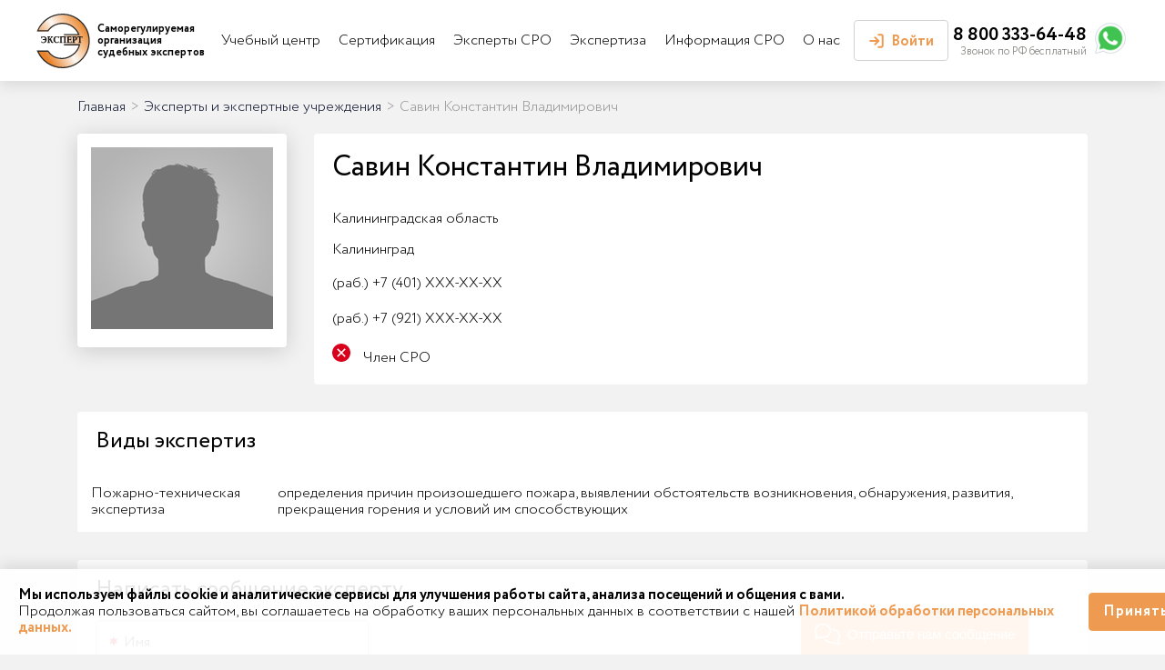

--- FILE ---
content_type: text/html; charset=UTF-8
request_url: https://exprus.ru/experts/494
body_size: 90957
content:
<!DOCTYPE html>
<html lang="ru">
<head>
    <meta charset="utf-8">
    <meta http-equiv="X-UA-Compatible" content="IE=edge">
    <meta name="theme-color" content="#c9e0e04d">
    <meta name="apple-mobile-web-app-status-bar-style" content="black-translucent">
    <meta name="viewport"
          content="width=device-width, user-scalable=no, initial-scale=1.0, maximum-scale=1.0, minimum-scale=1.0">
    <meta property="og:image" content="https://exprus.ru/images/share.jpg" />

    <link rel="shortcut icon" href="https://exprus.ru/favicon.ico" type="image/x-icon">
    <link rel="apple-touch-icon" sizes="180x180" href="https://exprus.ru/apple-touch-icon.png">
    <link rel="shortcut icon" type="image/png" sizes="120x120" href="https://exprus.ru/favicon-120x120.png">
    <link rel="icon" type="image/png" sizes="64x64" href="https://exprus.ru/favicon-64x64.png">
    <link rel="icon" type="image/png" sizes="32x32" href="https://exprus.ru/favicon-32x32.png">
    <link rel="icon" type="image/png" sizes="16x16" href="https://exprus.ru/favicon-16x16.png">
    <link rel="manifest" href="https://exprus.ru/site.webmanifest">
    <link rel="mask-icon" href="https://exprus.ru/safari-pinned-tab.svg" color="#5bbad5">
    <meta name="apple-mobile-web-app-title" content="СРО судебных экспертов">
    <meta name="application-name" content="СРО судебных экспертов">
    <meta name="msapplication-TileColor" content="#da532c">
    <meta name="theme-color" content="#ffffff">

    <meta name="csrf-token" content="3Icx4OUethqMRxK8J3e3sAbPLl0aQH0TMJPsZoKR">

    <title>Реестр СРО - Савин Константин Владимирович</title>
            <meta name="description" content="Савин Константин Владимирович - посмотрите актуальные данные об экспертной специализации, выданных сертификатах, допусках, членстве в СРО в едином реестре Саморегулируемой организации судебных экспертов">
        
    <!-- Styles -->
    <link rel="stylesheet" href="/front/css/app.css?id=97a1f55d20a16c570add35ffa04eca9e">
    <!-- Scripts -->
    <script src="/front/js/app.js?id=ac92a5e65149ffebc46fa024390508f1" defer></script>
    <script type="text/javascript">
    const Ziggy = {"url":"https:\/\/exprus.ru","port":null,"defaults":{},"routes":{"login":{"uri":"login","methods":["GET","HEAD"]},"logout":{"uri":"logout","methods":["POST"]},"password.request":{"uri":"forgot-password","methods":["GET","HEAD"]},"password.reset":{"uri":"reset-password\/{token}","methods":["GET","HEAD"],"parameters":["token"]},"password.email":{"uri":"forgot-password","methods":["POST"]},"password.update":{"uri":"reset-password","methods":["POST"]},"register":{"uri":"register","methods":["GET","HEAD"]},"verification.notice":{"uri":"email\/verify","methods":["GET","HEAD"]},"verification.verify":{"uri":"email\/verify\/{id}\/{hash}","methods":["GET","HEAD"],"parameters":["id","hash"]},"verification.send":{"uri":"email\/verification-notification","methods":["POST"]},"user-profile-information.update":{"uri":"user\/profile-information","methods":["PUT"]},"user-password.update":{"uri":"user\/password","methods":["PUT"]},"password.confirmation":{"uri":"user\/confirmed-password-status","methods":["GET","HEAD"]},"password.confirm":{"uri":"user\/confirm-password","methods":["POST"]},"two-factor.login":{"uri":"two-factor-challenge","methods":["GET","HEAD"]},"two-factor.enable":{"uri":"user\/two-factor-authentication","methods":["POST"]},"two-factor.confirm":{"uri":"user\/confirmed-two-factor-authentication","methods":["POST"]},"two-factor.disable":{"uri":"user\/two-factor-authentication","methods":["DELETE"]},"two-factor.qr-code":{"uri":"user\/two-factor-qr-code","methods":["GET","HEAD"]},"two-factor.secret-key":{"uri":"user\/two-factor-secret-key","methods":["GET","HEAD"]},"two-factor.recovery-codes":{"uri":"user\/two-factor-recovery-codes","methods":["GET","HEAD"]},"reviews.list":{"uri":"reviews\/list","methods":["GET","HEAD"]},"reviews.store":{"uri":"reviews\/store","methods":["POST"]},"message.send":{"uri":"message_send","methods":["POST"]},"comment.send":{"uri":"comment_send","methods":["POST"]},"forms.quiz":{"uri":"forms\/quiz","methods":["POST"]},"forms.home":{"uri":"forms\/home","methods":["POST"]},"forms.simple":{"uri":"forms\/simple","methods":["POST"]},"forms.send-video":{"uri":"forms\/send-video","methods":["POST"]},"forms.check-expertise":{"uri":"forms\/check-expertise","methods":["POST"]},"forms.delegate-expertise":{"uri":"forms\/delegate-expertise","methods":["POST"]},"forms.vote":{"uri":"forms\/vote","methods":["POST"]},"resources.regions":{"uri":"resources\/regions","methods":["GET","HEAD"]},"resources.cities":{"uri":"resources\/cities","methods":["GET","HEAD"]},"resources.city":{"uri":"resources\/city","methods":["GET","HEAD"]},"resources.expertise_types":{"uri":"resources\/expertise_types","methods":["GET","HEAD"]},"resources.experts":{"uri":"resources\/experts","methods":["GET","HEAD"]},"resources.search_hints":{"uri":"resources\/search_hints","methods":["GET","HEAD"]},"blog.subscriptions":{"uri":"blog_subscriptions","methods":["POST"]},"blog.subscribe":{"uri":"blog_subscribe","methods":["POST"]},"forms.membership":{"uri":"forms\/membership","methods":["GET","HEAD"]},"forms.membership.store":{"uri":"forms\/membership","methods":["POST"]},"forms.learning":{"uri":"forms\/learning","methods":["GET","HEAD"]},"forms.learning.store":{"uri":"forms\/learning","methods":["POST"]},"forms.certification":{"uri":"forms\/certification","methods":["GET","HEAD"]},"forms.certification.store":{"uri":"forms\/certification","methods":["POST"]},"forms.certification_entity":{"uri":"forms\/certification_entity","methods":["GET","HEAD"]},"forms.certification_entity.store":{"uri":"forms\/certification_entity","methods":["POST"]},"forms.peer_review":{"uri":"forms\/peer_review","methods":["POST"]},"before_login":{"uri":"before_login","methods":["GET","HEAD"]},"forms.membership_auth":{"uri":"forms\/membership_auth","methods":["GET","HEAD"]},"forms.learning_auth":{"uri":"forms\/learning_auth","methods":["GET","HEAD"]},"forms.certification_auth":{"uri":"forms\/certification_auth","methods":["GET","HEAD"]},"data.learning_types":{"uri":"data\/learning_types","methods":["GET","HEAD"]},"data.learning_application":{"uri":"data\/learning_application","methods":["GET","HEAD"]},"account.index":{"uri":"account","methods":["GET","HEAD"]},"account.update":{"uri":"account\/update","methods":["POST"]},"account.user.destroy":{"uri":"account\/user_destroy","methods":["POST"]},"account.natural.update":{"uri":"account\/natural_update","methods":["POST"]},"account.file.update":{"uri":"account\/file_update","methods":["POST"]},"account.file.get":{"uri":"account\/file_get","methods":["GET","HEAD"]},"account.affair.update":{"uri":"account\/affair_update","methods":["POST"]},"account.affair.destroy":{"uri":"account\/affair_destroy","methods":["POST"]},"account.vacancy.update":{"uri":"account\/vacancy_update","methods":["POST"]},"account.expertise.update":{"uri":"account\/expertise_update","methods":["POST"]},"account.entity.update":{"uri":"account\/entity_update","methods":["POST"]},"account.entity.customers.update":{"uri":"account\/entity_customers_update","methods":["POST"]},"account.entity.partners.update":{"uri":"account\/entity_partners_update","methods":["POST"]},"account.membership_file":{"uri":"account\/membership_file","methods":["GET","HEAD"]},"account.learning_application_file":{"uri":"account\/learning_application_file","methods":["GET","HEAD"]},"account.certificate_application_file":{"uri":"account\/certificate_application_file","methods":["GET","HEAD"]},"account.public_documents":{"uri":"account\/public_documents","methods":["GET","HEAD"]},"account.post_public_documents":{"uri":"account\/public_documents","methods":["POST"]},"account.public_doc.del":{"uri":"account\/public_doc_del","methods":["POST"]},"account.sro_file_toggle":{"uri":"account\/sro_file_toggle","methods":["POST"]},"logout_entities":{"uri":"logout_entities","methods":["GET","HEAD"]},"logout_with_redirect":{"uri":"logout_with_redirect","methods":["GET","HEAD"]},"user_files":{"uri":"user_files","methods":["GET","HEAD"]},"back.dashboard":{"uri":"admin","methods":["GET","HEAD"]},"back.settings.edit":{"uri":"admin\/settings","methods":["GET","HEAD"]},"back.settings.update":{"uri":"admin\/settings","methods":["POST"]},"back.users.file":{"uri":"admin\/user_file","methods":["GET","HEAD"]},"back.user_autocomplete":{"uri":"admin\/user_autocomplete","methods":["GET","HEAD"]},"back.user_autocomplete_short":{"uri":"admin\/user_autocomplete_short","methods":["GET","HEAD"]},"back.users.pivot":{"uri":"admin\/user_pivot","methods":["GET","HEAD"]},"back.users.export":{"uri":"admin\/user_export","methods":["POST"]},"back.users.check_displayed":{"uri":"admin\/user_check_displayed","methods":["GET","HEAD"]},"back.users.restore":{"uri":"admin\/users\/restore\/{id}","methods":["GET","HEAD"],"parameters":["id"]},"back.users.index":{"uri":"admin\/users","methods":["GET","HEAD"]},"back.users.create":{"uri":"admin\/users\/create","methods":["GET","HEAD"]},"back.users.store":{"uri":"admin\/users","methods":["POST"]},"back.users.edit":{"uri":"admin\/users\/{user}\/edit","methods":["GET","HEAD"],"parameters":["user"],"bindings":{"user":"id"}},"back.users.update":{"uri":"admin\/users\/{user}","methods":["PUT","PATCH"],"parameters":["user"],"bindings":{"user":"id"}},"back.users.destroy":{"uri":"admin\/users\/{user}","methods":["DELETE"],"parameters":["user"],"bindings":{"user":"id"}},"back.regions.index":{"uri":"admin\/regions","methods":["GET","HEAD"]},"back.regions.create":{"uri":"admin\/regions\/create","methods":["GET","HEAD"]},"back.regions.store":{"uri":"admin\/regions","methods":["POST"]},"back.regions.edit":{"uri":"admin\/regions\/{region}\/edit","methods":["GET","HEAD"],"parameters":["region"],"bindings":{"region":"id"}},"back.regions.update":{"uri":"admin\/regions\/{region}","methods":["PUT","PATCH"],"parameters":["region"],"bindings":{"region":"id"}},"back.regions.destroy":{"uri":"admin\/regions\/{region}","methods":["DELETE"],"parameters":["region"],"bindings":{"region":"id"}},"back.cities.index":{"uri":"admin\/cities","methods":["GET","HEAD"]},"back.cities.create":{"uri":"admin\/cities\/create","methods":["GET","HEAD"]},"back.cities.store":{"uri":"admin\/cities","methods":["POST"]},"back.cities.edit":{"uri":"admin\/cities\/{city}\/edit","methods":["GET","HEAD"],"parameters":["city"],"bindings":{"city":"id"}},"back.cities.update":{"uri":"admin\/cities\/{city}","methods":["PUT","PATCH"],"parameters":["city"],"bindings":{"city":"id"}},"back.cities.destroy":{"uri":"admin\/cities\/{city}","methods":["DELETE"],"parameters":["city"],"bindings":{"city":"id"}},"back.learning_types.index":{"uri":"admin\/learning_types","methods":["GET","HEAD"]},"back.learning_types.create":{"uri":"admin\/learning_types\/create","methods":["GET","HEAD"]},"back.learning_types.store":{"uri":"admin\/learning_types","methods":["POST"]},"back.learning_types.edit":{"uri":"admin\/learning_types\/{learning_type}\/edit","methods":["GET","HEAD"],"parameters":["learning_type"],"bindings":{"learning_type":"id"}},"back.learning_types.update":{"uri":"admin\/learning_types\/{learning_type}","methods":["PUT","PATCH"],"parameters":["learning_type"],"bindings":{"learning_type":"id"}},"back.learning_types.destroy":{"uri":"admin\/learning_types\/{learning_type}","methods":["DELETE"],"parameters":["learning_type"],"bindings":{"learning_type":"id"}},"back.learning_groups.index":{"uri":"admin\/learning_groups","methods":["GET","HEAD"]},"back.learning_groups.create":{"uri":"admin\/learning_groups\/create","methods":["GET","HEAD"]},"back.learning_groups.store":{"uri":"admin\/learning_groups","methods":["POST"]},"back.learning_groups.edit":{"uri":"admin\/learning_groups\/{learning_group}\/edit","methods":["GET","HEAD"],"parameters":["learning_group"],"bindings":{"learning_group":"id"}},"back.learning_groups.update":{"uri":"admin\/learning_groups\/{learning_group}","methods":["PUT","PATCH"],"parameters":["learning_group"],"bindings":{"learning_group":"id"}},"back.learning_groups.destroy":{"uri":"admin\/learning_groups\/{learning_group}","methods":["DELETE"],"parameters":["learning_group"],"bindings":{"learning_group":"id"}},"back.certificate_types.index":{"uri":"admin\/certificate_types","methods":["GET","HEAD"]},"back.certificate_types.create":{"uri":"admin\/certificate_types\/create","methods":["GET","HEAD"]},"back.certificate_types.store":{"uri":"admin\/certificate_types","methods":["POST"]},"back.certificate_types.edit":{"uri":"admin\/certificate_types\/{certificate_type}\/edit","methods":["GET","HEAD"],"parameters":["certificate_type"],"bindings":{"certificate_type":"id"}},"back.certificate_types.update":{"uri":"admin\/certificate_types\/{certificate_type}","methods":["PUT","PATCH"],"parameters":["certificate_type"],"bindings":{"certificate_type":"id"}},"back.certificate_types.destroy":{"uri":"admin\/certificate_types\/{certificate_type}","methods":["DELETE"],"parameters":["certificate_type"],"bindings":{"certificate_type":"id"}},"back.certificate_groups.index":{"uri":"admin\/certificate_groups","methods":["GET","HEAD"]},"back.certificate_groups.create":{"uri":"admin\/certificate_groups\/create","methods":["GET","HEAD"]},"back.certificate_groups.store":{"uri":"admin\/certificate_groups","methods":["POST"]},"back.certificate_groups.edit":{"uri":"admin\/certificate_groups\/{certificate_group}\/edit","methods":["GET","HEAD"],"parameters":["certificate_group"],"bindings":{"certificate_group":"id"}},"back.certificate_groups.update":{"uri":"admin\/certificate_groups\/{certificate_group}","methods":["PUT","PATCH"],"parameters":["certificate_group"],"bindings":{"certificate_group":"id"}},"back.certificate_groups.destroy":{"uri":"admin\/certificate_groups\/{certificate_group}","methods":["DELETE"],"parameters":["certificate_group"],"bindings":{"certificate_group":"id"}},"back.expertise_types.index":{"uri":"admin\/expertise_types","methods":["GET","HEAD"]},"back.expertise_types.create":{"uri":"admin\/expertise_types\/create","methods":["GET","HEAD"]},"back.expertise_types.store":{"uri":"admin\/expertise_types","methods":["POST"]},"back.expertise_types.edit":{"uri":"admin\/expertise_types\/{expertise_type}\/edit","methods":["GET","HEAD"],"parameters":["expertise_type"],"bindings":{"expertise_type":"id"}},"back.expertise_types.update":{"uri":"admin\/expertise_types\/{expertise_type}","methods":["PUT","PATCH"],"parameters":["expertise_type"],"bindings":{"expertise_type":"id"}},"back.expertise_types.destroy":{"uri":"admin\/expertise_types\/{expertise_type}","methods":["DELETE"],"parameters":["expertise_type"],"bindings":{"expertise_type":"id"}},"back.page_diff":{"uri":"admin\/page_diff\/{id}","methods":["GET","HEAD"],"parameters":["id"]},"back.restore_content":{"uri":"admin\/restore_content\/{id}","methods":["GET","HEAD"],"parameters":["id"]},"back.pages.index":{"uri":"admin\/pages","methods":["GET","HEAD"]},"back.pages.create":{"uri":"admin\/pages\/create","methods":["GET","HEAD"]},"back.pages.store":{"uri":"admin\/pages","methods":["POST"]},"back.pages.edit":{"uri":"admin\/pages\/{page}\/edit","methods":["GET","HEAD"],"parameters":["page"],"bindings":{"page":"id"}},"back.pages.update":{"uri":"admin\/pages\/{page}","methods":["PUT","PATCH"],"parameters":["page"],"bindings":{"page":"id"}},"back.pages.destroy":{"uri":"admin\/pages\/{page}","methods":["DELETE"],"parameters":["page"],"bindings":{"page":"id"}},"back.blogs.save_many":{"uri":"admin\/blogs_save_many","methods":["POST"]},"back.blogs.index":{"uri":"admin\/blogs","methods":["GET","HEAD"]},"back.blogs.create":{"uri":"admin\/blogs\/create","methods":["GET","HEAD"]},"back.blogs.store":{"uri":"admin\/blogs","methods":["POST"]},"back.blogs.edit":{"uri":"admin\/blogs\/{blog}\/edit","methods":["GET","HEAD"],"parameters":["blog"],"bindings":{"blog":"id"}},"back.blogs.update":{"uri":"admin\/blogs\/{blog}","methods":["PUT","PATCH"],"parameters":["blog"],"bindings":{"blog":"id"}},"back.blogs.destroy":{"uri":"admin\/blogs\/{blog}","methods":["DELETE"],"parameters":["blog"],"bindings":{"blog":"id"}},"back.banners.index":{"uri":"admin\/banners","methods":["GET","HEAD"]},"back.banners.create":{"uri":"admin\/banners\/create","methods":["GET","HEAD"]},"back.banners.store":{"uri":"admin\/banners","methods":["POST"]},"back.banners.edit":{"uri":"admin\/banners\/{banner}\/edit","methods":["GET","HEAD"],"parameters":["banner"],"bindings":{"banner":"id"}},"back.banners.update":{"uri":"admin\/banners\/{banner}","methods":["PUT","PATCH"],"parameters":["banner"],"bindings":{"banner":"id"}},"back.banners.destroy":{"uri":"admin\/banners\/{banner}","methods":["DELETE"],"parameters":["banner"],"bindings":{"banner":"id"}},"back.articles.index":{"uri":"admin\/articles","methods":["GET","HEAD"]},"back.articles.create":{"uri":"admin\/articles\/create","methods":["GET","HEAD"]},"back.articles.store":{"uri":"admin\/articles","methods":["POST"]},"back.articles.edit":{"uri":"admin\/articles\/{article}\/edit","methods":["GET","HEAD"],"parameters":["article"],"bindings":{"article":"id"}},"back.articles.update":{"uri":"admin\/articles\/{article}","methods":["PUT","PATCH"],"parameters":["article"],"bindings":{"article":"id"}},"back.articles.destroy":{"uri":"admin\/articles\/{article}","methods":["DELETE"],"parameters":["article"],"bindings":{"article":"id"}},"back.affairs.index":{"uri":"admin\/affairs","methods":["GET","HEAD"]},"back.affairs.create":{"uri":"admin\/affairs\/create","methods":["GET","HEAD"]},"back.affairs.store":{"uri":"admin\/affairs","methods":["POST"]},"back.affairs.edit":{"uri":"admin\/affairs\/{affair}\/edit","methods":["GET","HEAD"],"parameters":["affair"],"bindings":{"affair":"id"}},"back.affairs.update":{"uri":"admin\/affairs\/{affair}","methods":["PUT","PATCH"],"parameters":["affair"],"bindings":{"affair":"id"}},"back.affairs.destroy":{"uri":"admin\/affairs\/{affair}","methods":["DELETE"],"parameters":["affair"],"bindings":{"affair":"id"}},"back.reviews.index":{"uri":"admin\/reviews","methods":["GET","HEAD"]},"back.reviews.create":{"uri":"admin\/reviews\/create","methods":["GET","HEAD"]},"back.reviews.store":{"uri":"admin\/reviews","methods":["POST"]},"back.reviews.edit":{"uri":"admin\/reviews\/{review}\/edit","methods":["GET","HEAD"],"parameters":["review"],"bindings":{"review":"id"}},"back.reviews.update":{"uri":"admin\/reviews\/{review}","methods":["PUT","PATCH"],"parameters":["review"],"bindings":{"review":"id"}},"back.reviews.destroy":{"uri":"admin\/reviews\/{review}","methods":["DELETE"],"parameters":["review"],"bindings":{"review":"id"}},"back.phones.index":{"uri":"admin\/phones","methods":["GET","HEAD"]},"back.phones.create":{"uri":"admin\/phones\/create","methods":["GET","HEAD"]},"back.phones.store":{"uri":"admin\/phones","methods":["POST"]},"back.phones.edit":{"uri":"admin\/phones\/{phone}\/edit","methods":["GET","HEAD"],"parameters":["phone"],"bindings":{"phone":"id"}},"back.phones.update":{"uri":"admin\/phones\/{phone}","methods":["PUT","PATCH"],"parameters":["phone"],"bindings":{"phone":"id"}},"back.phones.destroy":{"uri":"admin\/phones\/{phone}","methods":["DELETE"],"parameters":["phone"],"bindings":{"phone":"id"}},"back.vacancies.index":{"uri":"admin\/vacancies","methods":["GET","HEAD"]},"back.vacancies.create":{"uri":"admin\/vacancies\/create","methods":["GET","HEAD"]},"back.vacancies.store":{"uri":"admin\/vacancies","methods":["POST"]},"back.vacancies.edit":{"uri":"admin\/vacancies\/{vacancy}\/edit","methods":["GET","HEAD"],"parameters":["vacancy"],"bindings":{"vacancy":"id"}},"back.vacancies.update":{"uri":"admin\/vacancies\/{vacancy}","methods":["PUT","PATCH"],"parameters":["vacancy"],"bindings":{"vacancy":"id"}},"back.vacancies.destroy":{"uri":"admin\/vacancies\/{vacancy}","methods":["DELETE"],"parameters":["vacancy"],"bindings":{"vacancy":"id"}},"back.user_naturals.index":{"uri":"admin\/user_naturals","methods":["GET","HEAD"]},"back.user_naturals.create":{"uri":"admin\/user_naturals\/create","methods":["GET","HEAD"]},"back.user_naturals.store":{"uri":"admin\/user_naturals","methods":["POST"]},"back.user_naturals.edit":{"uri":"admin\/user_naturals\/{user_natural}\/edit","methods":["GET","HEAD"],"parameters":["user_natural"]},"back.user_naturals.update":{"uri":"admin\/user_naturals\/{user_natural}","methods":["PUT","PATCH"],"parameters":["user_natural"]},"back.user_naturals.destroy":{"uri":"admin\/user_naturals\/{user_natural}","methods":["DELETE"],"parameters":["user_natural"]},"back.user_entities.index":{"uri":"admin\/user_entities","methods":["GET","HEAD"]},"back.user_entities.create":{"uri":"admin\/user_entities\/create","methods":["GET","HEAD"]},"back.user_entities.store":{"uri":"admin\/user_entities","methods":["POST"]},"back.user_entities.edit":{"uri":"admin\/user_entities\/{user_entity}\/edit","methods":["GET","HEAD"],"parameters":["user_entity"]},"back.user_entities.update":{"uri":"admin\/user_entities\/{user_entity}","methods":["PUT","PATCH"],"parameters":["user_entity"]},"back.user_entities.destroy":{"uri":"admin\/user_entities\/{user_entity}","methods":["DELETE"],"parameters":["user_entity"]},"back.user_ext_educations.index":{"uri":"admin\/user_ext_educations","methods":["GET","HEAD"]},"back.user_ext_educations.create":{"uri":"admin\/user_ext_educations\/create","methods":["GET","HEAD"]},"back.user_ext_educations.store":{"uri":"admin\/user_ext_educations","methods":["POST"]},"back.user_ext_educations.edit":{"uri":"admin\/user_ext_educations\/{user_ext_education}\/edit","methods":["GET","HEAD"],"parameters":["user_ext_education"]},"back.user_ext_educations.update":{"uri":"admin\/user_ext_educations\/{user_ext_education}","methods":["PUT","PATCH"],"parameters":["user_ext_education"]},"back.user_ext_educations.destroy":{"uri":"admin\/user_ext_educations\/{user_ext_education}","methods":["DELETE"],"parameters":["user_ext_education"]},"back.learnings.index":{"uri":"admin\/learnings","methods":["GET","HEAD"]},"back.learnings.create":{"uri":"admin\/learnings\/create","methods":["GET","HEAD"]},"back.learnings.store":{"uri":"admin\/learnings","methods":["POST"]},"back.learnings.edit":{"uri":"admin\/learnings\/{learning}\/edit","methods":["GET","HEAD"],"parameters":["learning"],"bindings":{"learning":"id"}},"back.learnings.update":{"uri":"admin\/learnings\/{learning}","methods":["PUT","PATCH"],"parameters":["learning"],"bindings":{"learning":"id"}},"back.learnings.destroy":{"uri":"admin\/learnings\/{learning}","methods":["DELETE"],"parameters":["learning"],"bindings":{"learning":"id"}},"back.learning_applications.index":{"uri":"admin\/learning_applications","methods":["GET","HEAD"]},"back.learning_applications.create":{"uri":"admin\/learning_applications\/create","methods":["GET","HEAD"]},"back.learning_applications.store":{"uri":"admin\/learning_applications","methods":["POST"]},"back.learning_applications.edit":{"uri":"admin\/learning_applications\/{learning_application}\/edit","methods":["GET","HEAD"],"parameters":["learning_application"],"bindings":{"learning_application":"id"}},"back.learning_applications.update":{"uri":"admin\/learning_applications\/{learning_application}","methods":["PUT","PATCH"],"parameters":["learning_application"],"bindings":{"learning_application":"id"}},"back.learning_applications.destroy":{"uri":"admin\/learning_applications\/{learning_application}","methods":["DELETE"],"parameters":["learning_application"],"bindings":{"learning_application":"id"}},"back.certificates.index":{"uri":"admin\/certificates","methods":["GET","HEAD"]},"back.certificates.create":{"uri":"admin\/certificates\/create","methods":["GET","HEAD"]},"back.certificates.store":{"uri":"admin\/certificates","methods":["POST"]},"back.certificates.edit":{"uri":"admin\/certificates\/{certificate}\/edit","methods":["GET","HEAD"],"parameters":["certificate"],"bindings":{"certificate":"id"}},"back.certificates.update":{"uri":"admin\/certificates\/{certificate}","methods":["PUT","PATCH"],"parameters":["certificate"],"bindings":{"certificate":"id"}},"back.certificates.destroy":{"uri":"admin\/certificates\/{certificate}","methods":["DELETE"],"parameters":["certificate"],"bindings":{"certificate":"id"}},"back.expertises.index":{"uri":"admin\/expertises","methods":["GET","HEAD"]},"back.expertises.create":{"uri":"admin\/expertises\/create","methods":["GET","HEAD"]},"back.expertises.store":{"uri":"admin\/expertises","methods":["POST"]},"back.expertises.edit":{"uri":"admin\/expertises\/{expertise}\/edit","methods":["GET","HEAD"],"parameters":["expertise"],"bindings":{"expertise":"id"}},"back.expertises.update":{"uri":"admin\/expertises\/{expertise}","methods":["PUT","PATCH"],"parameters":["expertise"],"bindings":{"expertise":"id"}},"back.expertises.destroy":{"uri":"admin\/expertises\/{expertise}","methods":["DELETE"],"parameters":["expertise"],"bindings":{"expertise":"id"}},"back.expertise_names.index":{"uri":"admin\/expertise_names","methods":["GET","HEAD"]},"back.expertise_names.create":{"uri":"admin\/expertise_names\/create","methods":["GET","HEAD"]},"back.expertise_names.store":{"uri":"admin\/expertise_names","methods":["POST"]},"back.expertise_names.edit":{"uri":"admin\/expertise_names\/{expertise_name}\/edit","methods":["GET","HEAD"],"parameters":["expertise_name"]},"back.expertise_names.update":{"uri":"admin\/expertise_names\/{expertise_name}","methods":["PUT","PATCH"],"parameters":["expertise_name"]},"back.expertise_names.destroy":{"uri":"admin\/expertise_names\/{expertise_name}","methods":["DELETE"],"parameters":["expertise_name"]},"back.certificate_applications.index":{"uri":"admin\/certificate_applications","methods":["GET","HEAD"]},"back.certificate_applications.create":{"uri":"admin\/certificate_applications\/create","methods":["GET","HEAD"]},"back.certificate_applications.store":{"uri":"admin\/certificate_applications","methods":["POST"]},"back.certificate_applications.edit":{"uri":"admin\/certificate_applications\/{certificate_application}\/edit","methods":["GET","HEAD"],"parameters":["certificate_application"],"bindings":{"certificate_application":"id"}},"back.certificate_applications.update":{"uri":"admin\/certificate_applications\/{certificate_application}","methods":["PUT","PATCH"],"parameters":["certificate_application"],"bindings":{"certificate_application":"id"}},"back.certificate_applications.destroy":{"uri":"admin\/certificate_applications\/{certificate_application}","methods":["DELETE"],"parameters":["certificate_application"],"bindings":{"certificate_application":"id"}},"back.memberships.index":{"uri":"admin\/memberships","methods":["GET","HEAD"]},"back.memberships.create":{"uri":"admin\/memberships\/create","methods":["GET","HEAD"]},"back.memberships.store":{"uri":"admin\/memberships","methods":["POST"]},"back.memberships.edit":{"uri":"admin\/memberships\/{membership}\/edit","methods":["GET","HEAD"],"parameters":["membership"],"bindings":{"membership":"id"}},"back.memberships.update":{"uri":"admin\/memberships\/{membership}","methods":["PUT","PATCH"],"parameters":["membership"],"bindings":{"membership":"id"}},"back.memberships.destroy":{"uri":"admin\/memberships\/{membership}","methods":["DELETE"],"parameters":["membership"],"bindings":{"membership":"id"}},"back.questions.index":{"uri":"admin\/questions","methods":["GET","HEAD"]},"back.questions.create":{"uri":"admin\/questions\/create","methods":["GET","HEAD"]},"back.questions.store":{"uri":"admin\/questions","methods":["POST"]},"back.questions.edit":{"uri":"admin\/questions\/{question}\/edit","methods":["GET","HEAD"],"parameters":["question"],"bindings":{"question":"id"}},"back.questions.update":{"uri":"admin\/questions\/{question}","methods":["PUT","PATCH"],"parameters":["question"],"bindings":{"question":"id"}},"back.questions.destroy":{"uri":"admin\/questions\/{question}","methods":["DELETE"],"parameters":["question"],"bindings":{"question":"id"}},"back.comments.index":{"uri":"admin\/comments","methods":["GET","HEAD"]},"back.comments.edit":{"uri":"admin\/comments\/{comment}\/edit","methods":["GET","HEAD"],"parameters":["comment"],"bindings":{"comment":"id"}},"back.comments.update":{"uri":"admin\/comments\/{comment}","methods":["PUT","PATCH"],"parameters":["comment"],"bindings":{"comment":"id"}},"back.comments.destroy":{"uri":"admin\/comments\/{comment}","methods":["DELETE"],"parameters":["comment"],"bindings":{"comment":"id"}},"back.peer_reviews.index":{"uri":"admin\/peer_reviews","methods":["GET","HEAD"]},"back.peer_reviews.edit":{"uri":"admin\/peer_reviews\/{peer_review}\/edit","methods":["GET","HEAD"],"parameters":["peer_review"],"bindings":{"peer_review":"id"}},"back.peer_reviews.update":{"uri":"admin\/peer_reviews\/{peer_review}","methods":["PUT","PATCH"],"parameters":["peer_review"],"bindings":{"peer_review":"id"}},"back.peer_reviews.destroy":{"uri":"admin\/peer_reviews\/{peer_review}","methods":["DELETE"],"parameters":["peer_review"],"bindings":{"peer_review":"id"}},"back.sro_files.index":{"uri":"admin\/sro_files","methods":["GET","HEAD"]},"back.sro_files.create":{"uri":"admin\/sro_files\/create","methods":["GET","HEAD"]},"back.sro_files.store":{"uri":"admin\/sro_files","methods":["POST"]},"back.sro_files.edit":{"uri":"admin\/sro_files\/{sro_file}\/edit","methods":["GET","HEAD"],"parameters":["sro_file"],"bindings":{"sro_file":"id"}},"back.sro_files.update":{"uri":"admin\/sro_files\/{sro_file}","methods":["PUT","PATCH"],"parameters":["sro_file"],"bindings":{"sro_file":"id"}},"back.sro_files.destroy":{"uri":"admin\/sro_files\/{sro_file}","methods":["DELETE"],"parameters":["sro_file"],"bindings":{"sro_file":"id"}},"back.ip_log":{"uri":"admin\/ip_log","methods":["GET","HEAD"]},"back.ip_block":{"uri":"admin\/ip_block","methods":["GET","HEAD"]},"back.ip_add_block":{"uri":"admin\/ip_add_block","methods":["POST"]},"back.ip_remove_block":{"uri":"admin\/ip_remove_block","methods":["POST"]},"back.newsletters.save_many":{"uri":"admin\/newsletters_save_many","methods":["POST"]},"back.newsletters.add_user":{"uri":"admin\/newsletters_add_user","methods":["POST"]},"back.newsletters.add_user_list":{"uri":"admin\/newsletters_add_user_list","methods":["POST"]},"back.newsletters.remove_user":{"uri":"admin\/newsletters_remove_user","methods":["POST"]},"back.newsletters.create_from_array":{"uri":"admin\/newsletters_create_from_array","methods":["POST"]},"back.newsletters.index":{"uri":"admin\/newsletters","methods":["GET","HEAD"]},"back.newsletters.create":{"uri":"admin\/newsletters\/create","methods":["GET","HEAD"]},"back.newsletters.store":{"uri":"admin\/newsletters","methods":["POST"]},"back.newsletters.edit":{"uri":"admin\/newsletters\/{newsletter}\/edit","methods":["GET","HEAD"],"parameters":["newsletter"],"bindings":{"newsletter":"id"}},"back.newsletters.update":{"uri":"admin\/newsletters\/{newsletter}","methods":["PUT","PATCH"],"parameters":["newsletter"],"bindings":{"newsletter":"id"}},"back.newsletters.destroy":{"uri":"admin\/newsletters\/{newsletter}","methods":["DELETE"],"parameters":["newsletter"],"bindings":{"newsletter":"id"}},"back.mails.index":{"uri":"admin\/mails","methods":["GET","HEAD"]},"back.mails.create":{"uri":"admin\/mails\/create","methods":["GET","HEAD"]},"back.mails.store":{"uri":"admin\/mails","methods":["POST"]},"back.mails.edit":{"uri":"admin\/mails\/{mail}\/edit","methods":["GET","HEAD"],"parameters":["mail"],"bindings":{"mail":"id"}},"back.mails.update":{"uri":"admin\/mails\/{mail}","methods":["PUT","PATCH"],"parameters":["mail"],"bindings":{"mail":"id"}},"back.mails.destroy":{"uri":"admin\/mails\/{mail}","methods":["DELETE"],"parameters":["mail"],"bindings":{"mail":"id"}},"back.mails.send":{"uri":"admin\/mail_send","methods":["POST"]},"back.log":{"uri":"admin\/log","methods":["GET","HEAD"]},"back.mail_templates.index":{"uri":"admin\/mail_templates","methods":["GET","HEAD"]},"back.mail_templates.edit":{"uri":"admin\/mail_templates\/{mail_template}\/edit","methods":["GET","HEAD"],"parameters":["mail_template"],"bindings":{"mail_template":"id"}},"back.mail_templates.update":{"uri":"admin\/mail_templates\/{mail_template}","methods":["PUT","PATCH"],"parameters":["mail_template"],"bindings":{"mail_template":"id"}},"back.ckeditor.upload":{"uri":"admin\/ckeditor\/upload","methods":["POST"]},"back.apkk_certs.index":{"uri":"admin\/apkk_certs","methods":["GET","HEAD"]},"back.apkk_certs.create":{"uri":"admin\/apkk_certs\/create","methods":["GET","HEAD"]},"back.apkk_certs.store":{"uri":"admin\/apkk_certs","methods":["POST"]},"back.apkk_certs.edit":{"uri":"admin\/apkk_certs\/{apkk_cert}\/edit","methods":["GET","HEAD"],"parameters":["apkk_cert"],"bindings":{"apkk_cert":"id"}},"back.apkk_certs.update":{"uri":"admin\/apkk_certs\/{apkk_cert}","methods":["PUT","PATCH"],"parameters":["apkk_cert"],"bindings":{"apkk_cert":"id"}},"back.apkk_certs.destroy":{"uri":"admin\/apkk_certs\/{apkk_cert}","methods":["DELETE"],"parameters":["apkk_cert"],"bindings":{"apkk_cert":"id"}},"back.apkk_certs.search_users":{"uri":"admin\/apkk_certs\/search_users","methods":["GET","HEAD"]},"back.apkk_certs.create_user":{"uri":"admin\/apkk_certs\/create_user","methods":["POST"]},"back.apkk_certs.search_themes":{"uri":"admin\/apkk_certs\/search_themes","methods":["GET","HEAD"]},"back.apkk_certs.create_theme":{"uri":"admin\/apkk_certs\/create_theme","methods":["POST"]},"cache_clear":{"uri":"clear","methods":["GET","HEAD"]},"cert.grid":{"uri":"cert-seminar\/grid","methods":["GET","HEAD"]}}};

    !function(t,r){"object"==typeof exports&&"undefined"!=typeof module?module.exports=r():"function"==typeof define&&define.amd?define(r):(t||self).route=r()}(this,function(){function t(t,r){for(var e=0;e<r.length;e++){var n=r[e];n.enumerable=n.enumerable||!1,n.configurable=!0,"value"in n&&(n.writable=!0),Object.defineProperty(t,"symbol"==typeof(o=function(t,r){if("object"!=typeof t||null===t)return t;var e=t[Symbol.toPrimitive];if(void 0!==e){var n=e.call(t,"string");if("object"!=typeof n)return n;throw new TypeError("@@toPrimitive must return a primitive value.")}return String(t)}(n.key))?o:String(o),n)}var o}function r(r,e,n){return e&&t(r.prototype,e),n&&t(r,n),Object.defineProperty(r,"prototype",{writable:!1}),r}function e(){return e=Object.assign?Object.assign.bind():function(t){for(var r=1;r<arguments.length;r++){var e=arguments[r];for(var n in e)Object.prototype.hasOwnProperty.call(e,n)&&(t[n]=e[n])}return t},e.apply(this,arguments)}function n(t){return n=Object.setPrototypeOf?Object.getPrototypeOf.bind():function(t){return t.__proto__||Object.getPrototypeOf(t)},n(t)}function o(t,r){return o=Object.setPrototypeOf?Object.setPrototypeOf.bind():function(t,r){return t.__proto__=r,t},o(t,r)}function i(t,r,e){return i=function(){if("undefined"==typeof Reflect||!Reflect.construct)return!1;if(Reflect.construct.sham)return!1;if("function"==typeof Proxy)return!0;try{return Boolean.prototype.valueOf.call(Reflect.construct(Boolean,[],function(){})),!0}catch(t){return!1}}()?Reflect.construct.bind():function(t,r,e){var n=[null];n.push.apply(n,r);var i=new(Function.bind.apply(t,n));return e&&o(i,e.prototype),i},i.apply(null,arguments)}function u(t){var r="function"==typeof Map?new Map:void 0;return u=function(t){if(null===t||-1===Function.toString.call(t).indexOf("[native code]"))return t;if("function"!=typeof t)throw new TypeError("Super expression must either be null or a function");if(void 0!==r){if(r.has(t))return r.get(t);r.set(t,e)}function e(){return i(t,arguments,n(this).constructor)}return e.prototype=Object.create(t.prototype,{constructor:{value:e,enumerable:!1,writable:!0,configurable:!0}}),o(e,t)},u(t)}var f=String.prototype.replace,a=/%20/g,c="RFC3986",l={default:c,formatters:{RFC1738:function(t){return f.call(t,a,"+")},RFC3986:function(t){return String(t)}},RFC1738:"RFC1738",RFC3986:c},s=Object.prototype.hasOwnProperty,v=Array.isArray,p=function(){for(var t=[],r=0;r<256;++r)t.push("%"+((r<16?"0":"")+r.toString(16)).toUpperCase());return t}(),y=function(t,r){for(var e=r&&r.plainObjects?Object.create(null):{},n=0;n<t.length;++n)void 0!==t[n]&&(e[n]=t[n]);return e},d={arrayToObject:y,assign:function(t,r){return Object.keys(r).reduce(function(t,e){return t[e]=r[e],t},t)},combine:function(t,r){return[].concat(t,r)},compact:function(t){for(var r=[{obj:{o:t},prop:"o"}],e=[],n=0;n<r.length;++n)for(var o=r[n],i=o.obj[o.prop],u=Object.keys(i),f=0;f<u.length;++f){var a=u[f],c=i[a];"object"==typeof c&&null!==c&&-1===e.indexOf(c)&&(r.push({obj:i,prop:a}),e.push(c))}return function(t){for(;t.length>1;){var r=t.pop(),e=r.obj[r.prop];if(v(e)){for(var n=[],o=0;o<e.length;++o)void 0!==e[o]&&n.push(e[o]);r.obj[r.prop]=n}}}(r),t},decode:function(t,r,e){var n=t.replace(/\+/g," ");if("iso-8859-1"===e)return n.replace(/%[0-9a-f]{2}/gi,unescape);try{return decodeURIComponent(n)}catch(t){return n}},encode:function(t,r,e,n,o){if(0===t.length)return t;var i=t;if("symbol"==typeof t?i=Symbol.prototype.toString.call(t):"string"!=typeof t&&(i=String(t)),"iso-8859-1"===e)return escape(i).replace(/%u[0-9a-f]{4}/gi,function(t){return"%26%23"+parseInt(t.slice(2),16)+"%3B"});for(var u="",f=0;f<i.length;++f){var a=i.charCodeAt(f);45===a||46===a||95===a||126===a||a>=48&&a<=57||a>=65&&a<=90||a>=97&&a<=122||o===l.RFC1738&&(40===a||41===a)?u+=i.charAt(f):a<128?u+=p[a]:a<2048?u+=p[192|a>>6]+p[128|63&a]:a<55296||a>=57344?u+=p[224|a>>12]+p[128|a>>6&63]+p[128|63&a]:(a=65536+((1023&a)<<10|1023&i.charCodeAt(f+=1)),u+=p[240|a>>18]+p[128|a>>12&63]+p[128|a>>6&63]+p[128|63&a])}return u},isBuffer:function(t){return!(!t||"object"!=typeof t||!(t.constructor&&t.constructor.isBuffer&&t.constructor.isBuffer(t)))},isRegExp:function(t){return"[object RegExp]"===Object.prototype.toString.call(t)},maybeMap:function(t,r){if(v(t)){for(var e=[],n=0;n<t.length;n+=1)e.push(r(t[n]));return e}return r(t)},merge:function t(r,e,n){if(!e)return r;if("object"!=typeof e){if(v(r))r.push(e);else{if(!r||"object"!=typeof r)return[r,e];(n&&(n.plainObjects||n.allowPrototypes)||!s.call(Object.prototype,e))&&(r[e]=!0)}return r}if(!r||"object"!=typeof r)return[r].concat(e);var o=r;return v(r)&&!v(e)&&(o=y(r,n)),v(r)&&v(e)?(e.forEach(function(e,o){if(s.call(r,o)){var i=r[o];i&&"object"==typeof i&&e&&"object"==typeof e?r[o]=t(i,e,n):r.push(e)}else r[o]=e}),r):Object.keys(e).reduce(function(r,o){var i=e[o];return r[o]=s.call(r,o)?t(r[o],i,n):i,r},o)}},b=Object.prototype.hasOwnProperty,h={brackets:function(t){return t+"[]"},comma:"comma",indices:function(t,r){return t+"["+r+"]"},repeat:function(t){return t}},g=Array.isArray,m=String.prototype.split,j=Array.prototype.push,w=function(t,r){j.apply(t,g(r)?r:[r])},O=Date.prototype.toISOString,E=l.default,R={addQueryPrefix:!1,allowDots:!1,charset:"utf-8",charsetSentinel:!1,delimiter:"&",encode:!0,encoder:d.encode,encodeValuesOnly:!1,format:E,formatter:l.formatters[E],indices:!1,serializeDate:function(t){return O.call(t)},skipNulls:!1,strictNullHandling:!1},S=function t(r,e,n,o,i,u,f,a,c,l,s,v,p,y){var b,h=r;if("function"==typeof f?h=f(e,h):h instanceof Date?h=l(h):"comma"===n&&g(h)&&(h=d.maybeMap(h,function(t){return t instanceof Date?l(t):t})),null===h){if(o)return u&&!p?u(e,R.encoder,y,"key",s):e;h=""}if("string"==typeof(b=h)||"number"==typeof b||"boolean"==typeof b||"symbol"==typeof b||"bigint"==typeof b||d.isBuffer(h)){if(u){var j=p?e:u(e,R.encoder,y,"key",s);if("comma"===n&&p){for(var O=m.call(String(h),","),E="",S=0;S<O.length;++S)E+=(0===S?"":",")+v(u(O[S],R.encoder,y,"value",s));return[v(j)+"="+E]}return[v(j)+"="+v(u(h,R.encoder,y,"value",s))]}return[v(e)+"="+v(String(h))]}var T,k=[];if(void 0===h)return k;if("comma"===n&&g(h))T=[{value:h.length>0?h.join(",")||null:void 0}];else if(g(f))T=f;else{var x=Object.keys(h);T=a?x.sort(a):x}for(var N=0;N<T.length;++N){var C=T[N],A="object"==typeof C&&void 0!==C.value?C.value:h[C];if(!i||null!==A){var D=g(h)?"function"==typeof n?n(e,C):e:e+(c?"."+C:"["+C+"]");w(k,t(A,D,n,o,i,u,f,a,c,l,s,v,p,y))}}return k},T=Object.prototype.hasOwnProperty,k=Array.isArray,x={allowDots:!1,allowPrototypes:!1,arrayLimit:20,charset:"utf-8",charsetSentinel:!1,comma:!1,decoder:d.decode,delimiter:"&",depth:5,ignoreQueryPrefix:!1,interpretNumericEntities:!1,parameterLimit:1e3,parseArrays:!0,plainObjects:!1,strictNullHandling:!1},N=function(t){return t.replace(/&#(\d+);/g,function(t,r){return String.fromCharCode(parseInt(r,10))})},C=function(t,r){return t&&"string"==typeof t&&r.comma&&t.indexOf(",")>-1?t.split(","):t},A=function(t,r,e,n){if(t){var o=e.allowDots?t.replace(/\.([^.[]+)/g,"[$1]"):t,i=/(\[[^[\]]*])/g,u=e.depth>0&&/(\[[^[\]]*])/.exec(o),f=u?o.slice(0,u.index):o,a=[];if(f){if(!e.plainObjects&&T.call(Object.prototype,f)&&!e.allowPrototypes)return;a.push(f)}for(var c=0;e.depth>0&&null!==(u=i.exec(o))&&c<e.depth;){if(c+=1,!e.plainObjects&&T.call(Object.prototype,u[1].slice(1,-1))&&!e.allowPrototypes)return;a.push(u[1])}return u&&a.push("["+o.slice(u.index)+"]"),function(t,r,e,n){for(var o=n?r:C(r,e),i=t.length-1;i>=0;--i){var u,f=t[i];if("[]"===f&&e.parseArrays)u=[].concat(o);else{u=e.plainObjects?Object.create(null):{};var a="["===f.charAt(0)&&"]"===f.charAt(f.length-1)?f.slice(1,-1):f,c=parseInt(a,10);e.parseArrays||""!==a?!isNaN(c)&&f!==a&&String(c)===a&&c>=0&&e.parseArrays&&c<=e.arrayLimit?(u=[])[c]=o:"__proto__"!==a&&(u[a]=o):u={0:o}}o=u}return o}(a,r,e,n)}},D=function(t,r){var e=function(t){if(!t)return x;if(null!=t.decoder&&"function"!=typeof t.decoder)throw new TypeError("Decoder has to be a function.");if(void 0!==t.charset&&"utf-8"!==t.charset&&"iso-8859-1"!==t.charset)throw new TypeError("The charset option must be either utf-8, iso-8859-1, or undefined");return{allowDots:void 0===t.allowDots?x.allowDots:!!t.allowDots,allowPrototypes:"boolean"==typeof t.allowPrototypes?t.allowPrototypes:x.allowPrototypes,arrayLimit:"number"==typeof t.arrayLimit?t.arrayLimit:x.arrayLimit,charset:void 0===t.charset?x.charset:t.charset,charsetSentinel:"boolean"==typeof t.charsetSentinel?t.charsetSentinel:x.charsetSentinel,comma:"boolean"==typeof t.comma?t.comma:x.comma,decoder:"function"==typeof t.decoder?t.decoder:x.decoder,delimiter:"string"==typeof t.delimiter||d.isRegExp(t.delimiter)?t.delimiter:x.delimiter,depth:"number"==typeof t.depth||!1===t.depth?+t.depth:x.depth,ignoreQueryPrefix:!0===t.ignoreQueryPrefix,interpretNumericEntities:"boolean"==typeof t.interpretNumericEntities?t.interpretNumericEntities:x.interpretNumericEntities,parameterLimit:"number"==typeof t.parameterLimit?t.parameterLimit:x.parameterLimit,parseArrays:!1!==t.parseArrays,plainObjects:"boolean"==typeof t.plainObjects?t.plainObjects:x.plainObjects,strictNullHandling:"boolean"==typeof t.strictNullHandling?t.strictNullHandling:x.strictNullHandling}}(r);if(""===t||null==t)return e.plainObjects?Object.create(null):{};for(var n="string"==typeof t?function(t,r){var e,n={},o=(r.ignoreQueryPrefix?t.replace(/^\?/,""):t).split(r.delimiter,Infinity===r.parameterLimit?void 0:r.parameterLimit),i=-1,u=r.charset;if(r.charsetSentinel)for(e=0;e<o.length;++e)0===o[e].indexOf("utf8=")&&("utf8=%E2%9C%93"===o[e]?u="utf-8":"utf8=%26%2310003%3B"===o[e]&&(u="iso-8859-1"),i=e,e=o.length);for(e=0;e<o.length;++e)if(e!==i){var f,a,c=o[e],l=c.indexOf("]="),s=-1===l?c.indexOf("="):l+1;-1===s?(f=r.decoder(c,x.decoder,u,"key"),a=r.strictNullHandling?null:""):(f=r.decoder(c.slice(0,s),x.decoder,u,"key"),a=d.maybeMap(C(c.slice(s+1),r),function(t){return r.decoder(t,x.decoder,u,"value")})),a&&r.interpretNumericEntities&&"iso-8859-1"===u&&(a=N(a)),c.indexOf("[]=")>-1&&(a=k(a)?[a]:a),n[f]=T.call(n,f)?d.combine(n[f],a):a}return n}(t,e):t,o=e.plainObjects?Object.create(null):{},i=Object.keys(n),u=0;u<i.length;++u){var f=i[u],a=A(f,n[f],e,"string"==typeof t);o=d.merge(o,a,e)}return d.compact(o)},$=/*#__PURE__*/function(){function t(t,r,e){var n,o;this.name=t,this.definition=r,this.bindings=null!=(n=r.bindings)?n:{},this.wheres=null!=(o=r.wheres)?o:{},this.config=e}var e=t.prototype;return e.matchesUrl=function(t){var r=this;if(!this.definition.methods.includes("GET"))return!1;var e=this.template.replace(/(\/?){([^}?]*)(\??)}/g,function(t,e,n,o){var i,u="(?<"+n+">"+((null==(i=r.wheres[n])?void 0:i.replace(/(^\^)|(\$$)/g,""))||"[^/?]+")+")";return o?"("+e+u+")?":""+e+u}).replace(/^\w+:\/\//,""),n=t.replace(/^\w+:\/\//,"").split("?"),o=n[0],i=n[1],u=new RegExp("^"+e+"/?$").exec(decodeURI(o));if(u){for(var f in u.groups)u.groups[f]="string"==typeof u.groups[f]?decodeURIComponent(u.groups[f]):u.groups[f];return{params:u.groups,query:D(i)}}return!1},e.compile=function(t){var r=this;return this.parameterSegments.length?this.template.replace(/{([^}?]+)(\??)}/g,function(e,n,o){var i,u;if(!o&&[null,void 0].includes(t[n]))throw new Error("Ziggy error: '"+n+"' parameter is required for route '"+r.name+"'.");if(r.wheres[n]&&!new RegExp("^"+(o?"("+r.wheres[n]+")?":r.wheres[n])+"$").test(null!=(u=t[n])?u:""))throw new Error("Ziggy error: '"+n+"' parameter does not match required format '"+r.wheres[n]+"' for route '"+r.name+"'.");return encodeURI(null!=(i=t[n])?i:"").replace(/%7C/g,"|").replace(/%25/g,"%").replace(/\$/g,"%24")}).replace(this.origin+"//",this.origin+"/").replace(/\/+$/,""):this.template},r(t,[{key:"template",get:function(){var t=(this.origin+"/"+this.definition.uri).replace(/\/+$/,"");return""===t?"/":t}},{key:"origin",get:function(){return this.config.absolute?this.definition.domain?""+this.config.url.match(/^\w+:\/\//)[0]+this.definition.domain+(this.config.port?":"+this.config.port:""):this.config.url:""}},{key:"parameterSegments",get:function(){var t,r;return null!=(t=null==(r=this.template.match(/{[^}?]+\??}/g))?void 0:r.map(function(t){return{name:t.replace(/{|\??}/g,""),required:!/\?}$/.test(t)}}))?t:[]}}]),t}(),F=/*#__PURE__*/function(t){var n,i;function u(r,n,o,i){var u;if(void 0===o&&(o=!0),(u=t.call(this)||this).t=null!=i?i:"undefined"!=typeof Ziggy?Ziggy:null==globalThis?void 0:globalThis.Ziggy,u.t=e({},u.t,{absolute:o}),r){if(!u.t.routes[r])throw new Error("Ziggy error: route '"+r+"' is not in the route list.");u.i=new $(r,u.t.routes[r],u.t),u.u=u.l(n)}return u}i=t,(n=u).prototype=Object.create(i.prototype),n.prototype.constructor=n,o(n,i);var f=u.prototype;return f.toString=function(){var t=this,r=Object.keys(this.u).filter(function(r){return!t.i.parameterSegments.some(function(t){return t.name===r})}).filter(function(t){return"_query"!==t}).reduce(function(r,n){var o;return e({},r,((o={})[n]=t.u[n],o))},{});return this.i.compile(this.u)+function(t,r){var e,n=t,o=function(t){if(!t)return R;if(null!=t.encoder&&"function"!=typeof t.encoder)throw new TypeError("Encoder has to be a function.");var r=t.charset||R.charset;if(void 0!==t.charset&&"utf-8"!==t.charset&&"iso-8859-1"!==t.charset)throw new TypeError("The charset option must be either utf-8, iso-8859-1, or undefined");var e=l.default;if(void 0!==t.format){if(!b.call(l.formatters,t.format))throw new TypeError("Unknown format option provided.");e=t.format}var n=l.formatters[e],o=R.filter;return("function"==typeof t.filter||g(t.filter))&&(o=t.filter),{addQueryPrefix:"boolean"==typeof t.addQueryPrefix?t.addQueryPrefix:R.addQueryPrefix,allowDots:void 0===t.allowDots?R.allowDots:!!t.allowDots,charset:r,charsetSentinel:"boolean"==typeof t.charsetSentinel?t.charsetSentinel:R.charsetSentinel,delimiter:void 0===t.delimiter?R.delimiter:t.delimiter,encode:"boolean"==typeof t.encode?t.encode:R.encode,encoder:"function"==typeof t.encoder?t.encoder:R.encoder,encodeValuesOnly:"boolean"==typeof t.encodeValuesOnly?t.encodeValuesOnly:R.encodeValuesOnly,filter:o,format:e,formatter:n,serializeDate:"function"==typeof t.serializeDate?t.serializeDate:R.serializeDate,skipNulls:"boolean"==typeof t.skipNulls?t.skipNulls:R.skipNulls,sort:"function"==typeof t.sort?t.sort:null,strictNullHandling:"boolean"==typeof t.strictNullHandling?t.strictNullHandling:R.strictNullHandling}}(r);"function"==typeof o.filter?n=(0,o.filter)("",n):g(o.filter)&&(e=o.filter);var i=[];if("object"!=typeof n||null===n)return"";var u=h[r&&r.arrayFormat in h?r.arrayFormat:r&&"indices"in r?r.indices?"indices":"repeat":"indices"];e||(e=Object.keys(n)),o.sort&&e.sort(o.sort);for(var f=0;f<e.length;++f){var a=e[f];o.skipNulls&&null===n[a]||w(i,S(n[a],a,u,o.strictNullHandling,o.skipNulls,o.encode?o.encoder:null,o.filter,o.sort,o.allowDots,o.serializeDate,o.format,o.formatter,o.encodeValuesOnly,o.charset))}var c=i.join(o.delimiter),s=!0===o.addQueryPrefix?"?":"";return o.charsetSentinel&&(s+="iso-8859-1"===o.charset?"utf8=%26%2310003%3B&":"utf8=%E2%9C%93&"),c.length>0?s+c:""}(e({},r,this.u._query),{addQueryPrefix:!0,arrayFormat:"indices",encodeValuesOnly:!0,skipNulls:!0,encoder:function(t,r){return"boolean"==typeof t?Number(t):r(t)}})},f.v=function(t){var r=this;t?this.t.absolute&&t.startsWith("/")&&(t=this.p().host+t):t=this.h();var n={},o=Object.entries(this.t.routes).find(function(e){return n=new $(e[0],e[1],r.t).matchesUrl(t)})||[void 0,void 0];return e({name:o[0]},n,{route:o[1]})},f.h=function(){var t=this.p(),r=t.pathname,e=t.search;return(this.t.absolute?t.host+r:r.replace(this.t.url.replace(/^\w*:\/\/[^/]+/,""),"").replace(/^\/+/,"/"))+e},f.current=function(t,r){var n=this.v(),o=n.name,i=n.params,u=n.query,f=n.route;if(!t)return o;var a=new RegExp("^"+t.replace(/\./g,"\\.").replace(/\*/g,".*")+"$").test(o);if([null,void 0].includes(r)||!a)return a;var c=new $(o,f,this.t);r=this.l(r,c);var l=e({},i,u);return!(!Object.values(r).every(function(t){return!t})||Object.values(l).some(function(t){return void 0!==t}))||function t(r,e){return Object.entries(r).every(function(r){var n=r[0],o=r[1];return Array.isArray(o)&&Array.isArray(e[n])?o.every(function(t){return e[n].includes(t)}):"object"==typeof o&&"object"==typeof e[n]&&null!==o&&null!==e[n]?t(o,e[n]):e[n]==o})}(r,l)},f.p=function(){var t,r,e,n,o,i,u="undefined"!=typeof window?window.location:{},f=u.host,a=u.pathname,c=u.search;return{host:null!=(t=null==(r=this.t.location)?void 0:r.host)?t:void 0===f?"":f,pathname:null!=(e=null==(n=this.t.location)?void 0:n.pathname)?e:void 0===a?"":a,search:null!=(o=null==(i=this.t.location)?void 0:i.search)?o:void 0===c?"":c}},f.has=function(t){return Object.keys(this.t.routes).includes(t)},f.l=function(t,r){var n=this;void 0===t&&(t={}),void 0===r&&(r=this.i),null!=t||(t={}),t=["string","number"].includes(typeof t)?[t]:t;var o=r.parameterSegments.filter(function(t){return!n.t.defaults[t.name]});if(Array.isArray(t))t=t.reduce(function(t,r,n){var i,u;return e({},t,o[n]?((i={})[o[n].name]=r,i):"object"==typeof r?r:((u={})[r]="",u))},{});else if(1===o.length&&!t[o[0].name]&&(t.hasOwnProperty(Object.values(r.bindings)[0])||t.hasOwnProperty("id"))){var i;(i={})[o[0].name]=t,t=i}return e({},this.g(r),this.m(t,r))},f.g=function(t){var r=this;return t.parameterSegments.filter(function(t){return r.t.defaults[t.name]}).reduce(function(t,n,o){var i,u=n.name;return e({},t,((i={})[u]=r.t.defaults[u],i))},{})},f.m=function(t,r){var n=r.bindings,o=r.parameterSegments;return Object.entries(t).reduce(function(t,r){var i,u,f=r[0],a=r[1];if(!a||"object"!=typeof a||Array.isArray(a)||!o.some(function(t){return t.name===f}))return e({},t,((u={})[f]=a,u));if(!a.hasOwnProperty(n[f])){if(!a.hasOwnProperty("id"))throw new Error("Ziggy error: object passed as '"+f+"' parameter is missing route model binding key '"+n[f]+"'.");n[f]="id"}return e({},t,((i={})[f]=a[n[f]],i))},{})},f.valueOf=function(){return this.toString()},f.check=function(t){return this.has(t)},r(u,[{key:"params",get:function(){var t=this.v();return e({},t.params,t.query)}}]),u}(/*#__PURE__*/u(String));return function(t,r,e,n){var o=new F(t,r,e,n);return t?o.toString():o}});

</script>    <script async src="//widgets.mango-office.ru/site/35008"></script>
</head>
<body>
<!-- Begin Talk-Me -->
<script>
    (function(){(function c(d,w,m,i) {
        window.supportAPIMethod = m;
        var s = d.createElement('script');
        s.id = 'supportScript'; 
        var id = 'b20eb1735a9b80e135fda53ee44ddc4c';
        s.src = (!i ? 'https://lcab.talk-me.ru/support/support.js' : 'https://static.site-chat.me/support/support.int.js') + '?h=' + id;
        s.onerror = i ? undefined : function(){c(d,w,m,true)};
        w[m] = w[m] ? w[m] : function(){(w[m].q = w[m].q ? w[m].q : []).push(arguments);};
        (d.head ? d.head : d.body).appendChild(s);
    })(document,window,'TalkMe')})();
</script>
<!-- End Talk-Me -->
<div class="site" id="app">
<header class="header">
    <div class="container">
        <div class="header__wrap">
            <div class="header__col">
                <a class="header__logo" href="/">
                    <svg viewBox="0 0 60 60" fill="none" xmlns="http://www.w3.org/2000/svg">
                        <path
                                d="M28.9 1.30005C45.1 1.30005 58.2001 14.4 58.2001 30.6C58.2001 46.8001 45.1 60 28.9 60C16.7 60 6.20005 52.5001 1.80005 41.9001H13.2C16.7 46.8001 21.1 50 28.9 50C36.7 50 45.8001 43.5001 47.7001 34.9001H30.3V23.8H47C44.2 16.5 37.2 11.4 29 11.4C22.4 11.4 16.6 14.7001 13.2 19.7001H1.80005C6.10005 8.90005 16.6 1.30005 28.9 1.30005Z"
                                fill="url(#paint0_linear_527_3)"/>
                        <path
                                d="M28.6 0C36.9 0 44.4 3.4 49.8 8.8C55.2 14.2 58.6 21.7 58.6 30C58.6 38.3 55.2 45.8 49.8 51.2C44.3 56.6 36.8 60 28.6 60C22.4 60 16.7 58.1 12 55C7.00002 51.7 3.10002 47 0.800024 41.5L0.400024 40.6H1.40002H12.8H13.1L13.3 40.9C15 43.3 16.9 45.2 19.3 46.6C21.7 48 24.7 48.7 28.5 48.7C32.4 48.7 36.6 47 40.1 44.3C43.1 41.9 45.5 38.6 46.5 34.9H30.3V33.6H47.4H48.2L48 34.4C47 38.8 44.3 42.6 40.9 45.3C37.2 48.2 32.7 50 28.5 50C24.4 50 21.3 49.2 18.7 47.7C16.2 46.3 14.2 44.3 12.5 41.9H2.50002C4.70002 46.8 8.30002 50.9 12.7 53.9C17.2 56.9 22.7 58.7 28.6 58.7C36.5 58.7 43.7 55.5 48.9 50.3C54.1 45.1 57.3 37.9 57.3 30C57.3 22.1 54 14.9 48.8 9.7C43.6 4.5 36.4 1.3 28.5 1.3C22.6 1.3 17.1 3.1 12.5 6.2C8.10002 9.2 4.50002 13.4 2.30002 18.3H12.3C14.1 15.8 16.5 13.7 19.3 12.3C22.1 10.9 25.2 10 28.5 10C32.7 10 36.6 11.3 39.8 13.5C43.1 15.8 45.7 19 47.2 22.8L47.5 23.7H46.5H30.3V22.4H45.6C44.2 19.2 41.9 16.5 39.1 14.6C36.1 12.5 32.5 11.3 28.5 11.3C25.4 11.3 22.5 12.1 19.9 13.4C17.2 14.8 14.9 16.8 13.2 19.3L13 19.6H12.7H1.40002H0.400024L0.800024 18.7C3.00002 13.2 6.90002 8.4 11.8 5.1C16.6 1.9 22.4 0 28.6 0Z"
                                fill="#2B2A29"/>
                        <path
                                d="M25.5 25.1V25.8H26.3V31.5H25.5V32.2L28.5 32.3V31.5H27.8V25.9H30.5V31.5H29.8V32.3H32.8V31.5H32.1V25.8H32.8V25L25.5 25.1Z"
                                fill="#1F1A17"/>
                        <path
                                d="M46.2001 32.3H49.3V31.5H48.5V25.9L49.8 25.8L49.9001 26.6H50.7001L50.6 25H47.8H44.8V26.6H45.6V25.9H46.9001V31.5H46.2001V32.3Z"
                                fill="#1F1A17"/>
                        <path
                                d="M25 30.9999L24.4 30.4999C23.9 30.9999 23.6 31.4999 22.4 31.4999C19.8 31.4999 19.7 25.5999 22.3 25.5999C23 25.5999 23.6 25.7999 23.9 26.4999C24 26.6999 24 26.8999 24.1 26.9999L24.8 27.0999V24.8999H24.2L23.9 25.3999C23.4 25.3999 23.4 24.8999 21.8 24.8999C19.6 24.8999 18.3 27.1999 18.7 29.3999C19.5 32.6999 23.5 33.1999 25 30.9999Z"
                                fill="#1F1A17"/>
                        <path
                                d="M5.90004 25.6V25.1H5.30004V27.3H6.00004C6.00004 27.3 6.00004 27 6.20004 26.7C6.60004 26 7.30004 25.6 8.20004 25.8C9.00004 26 9.60004 27.1 9.60004 28.1H7.00004V28.9H9.60004C9.70004 29.6 9.30004 31.1 8.30004 31.5C7.60004 31.8 6.60004 31.6 6.10004 31.1C6.00004 30.9 5.80004 30.7 5.70004 30.5C5.60004 30.6 5.50004 30.7 5.40004 30.8C5.30004 30.9 5.20004 31 5.10004 31.2C5.80004 32.2 7.30004 32.7 8.90004 32.2C11.4 31.4 12 28 10.7 26.3C10.1 25.5 9.30004 25 8.20004 25C6.70004 24.9 6.20004 25.6 5.90004 25.6Z"
                                fill="#1F1A17"/>
                        <path
                                d="M33.4 25.1V25.8L34.1 25.9V31.5H33.4V32.3H38.7V30.6H38.1V31.5H35.7V28.8L37.5 28.9V29.6H38.2V27.3H37.5V28H35.7V26H37.8L37.9 26.6H38.6V25L33.4 25.1Z"
                                fill="#1F1A17"/>
                        <path
                                d="M11.9 25.8H12.7V31.4H11.9V32.2H14.9V31.4H14.2C14.2 31.4 14.2 30.4 14.2 29.9C14.2 29.6 14.1 29 14.7 28.8L16 31.3C16.2 31.7 16.5 32 17 32.2C17.4 32.3 18.2 32.3 18.6 32.1V31.4C17.6 31.3 17.5 30.9 16.9 29.8C16.7 29.4 15.8 27.8 15.8 27.6L17.1 26.2L17.5 25.8H18.3V25H15.8V25.8H16.4C16.4 25.9 14.4 28.1 14.2 28.2V25.9H15V25.1H12L11.9 25.8Z"
                                fill="#1F1A17"/>
                        <path
                                d="M44.5 26.2999C44 24.5999 41.1 24.9999 39.3 24.9999V25.7999H40C40.1 26.0999 40.1 31.1999 40 31.3999H39.3V32.1999H42.4001V31.3999H41.7001V29.4999C42.8001 29.4999 43.6001 29.3999 44.2001 28.6999C44.7001 28.2999 44.8 27.1999 44.5 26.2999ZM41.6 28.7999V25.7999C42.7 25.7999 43.1 26.2999 43.1 27.2999C43.1 28.2999 42.6 28.8999 41.6 28.7999Z"
                                fill="#1F1A17"/>
                        <defs>
                            <linearGradient id="paint0_linear_527_3" x1="8.66204" y1="43.6519" x2="52.1944" y2="15.7829"
                                            gradientUnits="userSpaceOnUse">
                                <stop stop-color="#E8832B"/>
                                <stop offset="0.4784" stop-color="#FEF9F5"/>
                                <stop offset="1" stop-color="#EC8D39"/>
                            </linearGradient>
                        </defs>
                    </svg>

                    <span> Саморегулируемая организация судебных экспертов </span>
                </a>
            </div>
            <div class="header__col header__menu">
                <div class="header__menu-bars">
                    <i class="fa fa-bars" aria-hidden="true"></i>
                </div>
                <nav class="header__nav">
                    <ul>
                                                    <li><a href="https://exprus.ru/learning">Учебный центр</a></li>
                                                <li class="item-children"><a href="#">Сертификация</a>
                            <ul>
                                                                    <li><a href="https://exprus.ru/certification">Сертификация судебных экспертов</a></li>
                                                                    <li><a href="https://exprus.ru/certification_entity">Сертификация учреждений</a></li>
                                                            </ul>
                        </li>
                        <li class="item-children"><a href="#">Эксперты СРО</a>
                            <ul>
                                                                    <li><a href="https://exprus.ru/membership">Вступить в СРО</a></li>
                                                                    <li><a href="https://exprus.ru/events">Мероприятия для экспертов</a></li>
                                                                    <li><a href="https://exprus.ru/search">Эксперты и экспертные учреждения</a></li>
                                                                    <li><a href="https://exprus.ru/database">База экспертиз</a></li>
                                                                    <li><a href="https://exprus.ru/activity_control">Контроль деятельности экспертов</a></li>
                                                                    <li><a href="https://exprus.ru/special-offer">Скидки</a></li>
                                                            </ul>
                        </li>
                        <li class="item-children"><a href="#">Экспертиза</a>
                            <ul>
                                                                    <li><a href="https://exprus.ru/check-expertise">Рецензирование</a></li>
                                                                    <li><a href="https://exprus.ru/expertise">Заказать экспертизу</a></li>
                                                            </ul>
                        </li>
                        <li class="item-children"><a href="#">Информация СРО </a>
                            <ul>
                                                                    <li><a href="https://exprus.ru/normative_documents">Нормативная документация</a></li>
                                                                    <li><a href="https://exprus.ru/information_disclosure">Раскрытие информации</a></li>
                                                                    <li><a href="https://exprus.ru/for_teachers">Для преподавателей</a></li>
                                                                    <li><a href="https://exprus.ru/questions">Вопрос-Ответ</a></li>
                                                                    <li><a href="https://exprus.ru/cert-seminar">Сертификаты повышения квалификации</a></li>
                                                                    <li><a href="https://exprus.ru/blog/articles">Блог</a></li>
                                                            </ul>
                        </li>
                        <li class="item-children"><a href="#">О нас</a>
                            <ul>
                                                                    <li><a href="https://exprus.ru/activity">Деятельность</a></li>
                                                                    <li><a href="https://exprus.ru/history">История</a></li>
                                                                    <li><a href="https://exprus.ru/team">Команда</a></li>
                                                                    <li><a href="https://exprus.ru/documents">Документы</a></li>
                                                                    <li><a href="https://exprus.ru/reviews">Отзывы</a></li>
                                                                    <li><a href="https://exprus.ru/partners">Партнеры</a></li>
                                                                    <li><a href="https://exprus.ru/contacts">Контакты</a></li>
                                                                    <li><a href="https://exprus.ru/blog/smi">СМИ о СРО</a></li>
                                                            </ul>
                        </li>
                    </ul>
                </nav>
            </div>
            <div class="header__col header__log">
                <div class="dropdown">
                    <div class="dropdown__button header__sing_up">
                                                <svg width="18" height="18" viewBox="0 0 18 18" fill="none" xmlns="http://www.w3.org/2000/svg">
                            <path
                                    d="M11.25 2.25H14.25C14.6478 2.25 15.0294 2.40804 15.3107 2.68934C15.592 2.97064 15.75 3.35218 15.75 3.75V14.25C15.75 14.6478 15.592 15.0294 15.3107 15.3107C15.0294 15.592 14.6478 15.75 14.25 15.75H11.25"
                                    stroke-width="2" stroke-linecap="round" stroke-linejoin="round"/>
                            <path d="M7.5 12.75L11.25 9L7.5 5.25" stroke-width="2" stroke-linecap="round"
                                  stroke-linejoin="round"/>
                            <path d="M11.25 9H2.25" stroke-width="2" stroke-linecap="round" stroke-linejoin="round"/>
                        </svg>
                        <span>Войти</span>
                                            </div>
                    <div class="dropdown__inner">
                        <div class="header__sing">
                                                            <a class="header__sing_up" href="https://exprus.ru/login">
                                    <svg width="18" height="18" viewBox="0 0 18 18" fill="none"
                                         xmlns="http://www.w3.org/2000/svg">
                                        <path
                                                d="M11.25 2.25H14.25C14.6478 2.25 15.0294 2.40804 15.3107 2.68934C15.592 2.97064 15.75 3.35218 15.75 3.75V14.25C15.75 14.6478 15.592 15.0294 15.3107 15.3107C15.0294 15.592 14.6478 15.75 14.25 15.75H11.25"
                                                stroke-width="2" stroke-linecap="round" stroke-linejoin="round"/>
                                        <path d="M7.5 12.75L11.25 9L7.5 5.25" stroke-width="2" stroke-linecap="round"
                                              stroke-linejoin="round"/>
                                        <path d="M11.25 9H2.25" stroke-width="2" stroke-linecap="round"
                                              stroke-linejoin="round"/>
                                    </svg>

                                    <span>Войти или зарегистрироваться</span>
                                </a>
                                                    </div>
                        <div class="header__sing">
                            <a class="header__sing_up" href="https://exprus.ru/before_login">
                                <svg width="18" height="18" viewBox="0 0 18 18" fill="none"
                                     xmlns="http://www.w3.org/2000/svg">
                                    <path
                                            d="M11.25 2.25H14.25C14.6478 2.25 15.0294 2.40804 15.3107 2.68934C15.592 2.97064 15.75 3.35218 15.75 3.75V14.25C15.75 14.6478 15.592 15.0294 15.3107 15.3107C15.0294 15.592 14.6478 15.75 14.25 15.75H11.25"
                                            stroke-width="2" stroke-linecap="round" stroke-linejoin="round"/>
                                    <path d="M7.5 12.75L11.25 9L7.5 5.25" stroke-width="2" stroke-linecap="round"
                                          stroke-linejoin="round"/>
                                    <path d="M11.25 9H2.25" stroke-width="2" stroke-linecap="round"
                                          stroke-linejoin="round"/>
                                </svg>

                                <span>Личный кабинет</span>
                            </a>
                        </div>
                    </div>
                </div>
            </div>
            <div class="header__col header__call">
                <div class="header__phone">
                    <a class="" href="tel:88003336448">8 800 333-64-48</a>
                    <span>Звонок по РФ бесплатный</span>
                </div>
	    </div>
	    <div class="header__col header__wa">
                <a href="https://wa.me/79675558729" target="_blank">
                    <img width="40" height="40" src="https://img.icons8.com/color/48/whatsapp--v1.png" alt="whatsapp--v1">
                </a>
            </div>
        </div>
    </div>
</header>
    <div class="breadcrumbs" itemtype="http://schema.org/BreadcrumbList">
    <div class="container">
        <div class="breadcrumbs__wrap">
                                                <span itemprop="itemListElement" itemtype="http://schema.org/ListItem">
                        <a href="https://exprus.ru" itemprop="item">
                            <span itemprop="name">Главная</span>
                        </a>
                    </span>
                    <span class="kb_sep"> > </span>
                                                                <span itemprop="itemListElement" itemtype="http://schema.org/ListItem">
                        <a href="https://exprus.ru/search" itemprop="item">
                            <span itemprop="name">Эксперты и экспертные учреждения</span>
                        </a>
                    </span>
                    <span class="kb_sep"> > </span>
                                                                <span class="kb_title">Савин Константин Владимирович</span>
                                    </div>
    </div>
</div>
<!-- Page Content -->
    <main class="">
            <div>
        <div class="container">
            <div class="card card__account">
                <div class="card__top">
                    <div class="card__img">
                        <img src="https://exprus.ru/images/avatar_200.png" alt="">
                    </div>
                    <div class="card__default">
                        <div class="card__title">
                            <h1 class="card__title-title">
                                                                Савин Константин Владимирович
                            </h1>
                        </div>
                        <div>
                            <p>Калининградская область</p>
                            <p>Калининград</p>
                        </div>
                                                                                    <p>
                                    <hidden-phone :phone="{&quot;id&quot;:3493,&quot;user_id&quot;:494,&quot;phone&quot;:&quot;+74012392039&quot;,&quot;work&quot;:1,&quot;displayed&quot;:true,&quot;deleted_at&quot;:null,&quot;created_at&quot;:&quot;2022-12-19T07:23:40.000000Z&quot;,&quot;updated_at&quot;:&quot;2022-12-19T07:23:40.000000Z&quot;,&quot;phone_text&quot;:&quot;+7 (401) 239-20-39&quot;}"></hidden-phone>
                                </p>
                                                                                                                <p>
                                    <hidden-phone :phone="{&quot;id&quot;:3494,&quot;user_id&quot;:494,&quot;phone&quot;:&quot;+79211091931&quot;,&quot;work&quot;:1,&quot;displayed&quot;:true,&quot;deleted_at&quot;:null,&quot;created_at&quot;:&quot;2022-12-19T07:23:40.000000Z&quot;,&quot;updated_at&quot;:&quot;2022-12-19T07:23:40.000000Z&quot;,&quot;phone_text&quot;:&quot;+7 (921) 109-19-31&quot;}"></hidden-phone>
                                </p>
                                                    

                                                    <div class="expert__content_item">
                                                                    <svg xmlns="http://www.w3.org/2000/svg"
                                         xmlns:xlink="http://www.w3.org/1999/xlink"
                                         version="1.1"
                                         preserveAspectRatio="xMidYMid meet" viewBox="0 0 500 500" width="20"
                                         height="20">
                                        <defs>
                                            <path
                                                d="M500 250C500 387.98 387.98 500 250 500C112.02 500 0 387.98 0 250C0 112.02 112.02 0 250 0C387.98 0 500 112.02 500 250Z"
                                                id="ceAM5IV56"/>
                                            <path
                                                d="M364.25 152.12C367.54 155.41 367.54 160.75 364.25 164.04C323.02 205.27 205.27 323.02 164.04 364.25C160.75 367.54 155.41 367.54 152.12 364.25C147.66 359.79 140.22 352.35 135.75 347.89C132.46 344.59 132.46 339.26 135.75 335.97C176.99 294.73 294.74 176.99 335.97 135.75C339.26 132.46 344.6 132.46 347.89 135.75C352.35 140.22 359.79 147.66 364.25 152.12Z"
                                                id="e1PtsqxKim"/>
                                            <path
                                                d="M347.88 364.25C344.59 367.54 339.26 367.54 335.96 364.25C294.73 323.01 176.98 205.27 135.75 164.03C132.46 160.74 132.46 155.41 135.75 152.12C140.21 147.65 147.65 140.21 152.12 135.75C155.41 132.46 160.74 132.46 164.03 135.75C205.27 176.98 323.01 294.73 364.25 335.96C367.54 339.25 367.54 344.59 364.25 347.88C359.78 352.35 352.35 359.78 347.88 364.25Z"
                                                id="d52QM0ZOI"/>
                                        </defs>
                                        <g>
                                            <g>
                                                <g>
                                                    <use xlink:href="#ceAM5IV56" opacity="1" fill="#d9001b"
                                                         fill-opacity="1"/>
                                                </g>
                                                <g>
                                                    <use xlink:href="#e1PtsqxKim" opacity="1" fill="#ffffff"
                                                         fill-opacity="1"/>
                                                </g>
                                                <g>
                                                    <use xlink:href="#d52QM0ZOI" opacity="1" fill="#ffffff"
                                                         fill-opacity="1"/>
                                                </g>
                                            </g>
                                        </g>
                                    </svg>
                                                                <span>Член СРО</span>
                            </div>
                                            </div>
                </div>

                                    <div class="block">
    <h2>Виды экспертиз</h2>
    <table>
                    <tr>
                <td>Пожарно-техническая экспертиза</td>
                <td>определения причин произошедшего пожара, выявлении обстоятельств возникновения, обнаружения, развития, прекращения горения и условий им способствующих</td>
            </tr>
            </table>
</div>
                
                                                                                                                                                                                
                                                            </div>
                            <form-message :author="null"
                              :agree-href="&quot;https:\/\/exprus.ru\/agreement&quot;"
                              :id="494"
                ></form-message>
                    </div>
    </div>
    </main>

    <div id="consultation" class="popup popup_nopad">
    <form-home></form-home>
</div>

<div id="offer" class="popup popup_orange">
    <div class="popup__container">
        <form-simple :form-name="'Получить выгодное предложение'"
                     :button-txt="'ПОЛУЧИТЬ ВЫГОДНОЕ ПРЕДЛОЖЕНИЕ'"></form-simple>
    </div>
</div>
<div id="order" class="popup popup_orange">
    <div class="popup__container">
        <form-simple :form-name="'Оставьте номер телефона и специалист перезвонит Вам в ближайшее время'"
                     :button-txt="'Отправить'"></form-simple>
    </div>
</div>
<div id="course_order" class="popup popup_orange">
    <div class="popup__container">
        <form-simple :form-name="'ПОДАТЬ ЗАЯВКУ И ПОСТУПИТЬ НА КУРС'"
                     :button-txt="'Отправить'"></form-simple>
    </div>
</div>
<div id="check_expertise" class="popup popup_nopad">
    <div class="popup__container">
        <form-check-expertise></form-check-expertise>
    </div>
</div>
<div id="delegate_expertise" class="popup popup_nopad">
    <div class="popup__container">
        <form-delegate-expertise title="Поручить экспертизу члену СРО"></form-delegate-expertise>
    </div>
</div>

<div id="membership-success" class="popup">
    <div class="popup__container">
        <div class="popup__form">
            <span class="popup__title">
                Вы подали заявку на вступление в члены СРО. Проверьте свою почту. Мы отправили Вам письмо
            </span>
        </div>
    </div>
</div>

<div id="learning-success" class="popup">
    <div class="popup__container">
        <div class="popup__form">
            <span class="popup__title">
                Вы подали заявку на обучение. Проверьте свою почту. Мы отправили Вам письмо
            </span>
        </div>
    </div>
</div>

<div id="certificate-success" class="popup">
    <div class="popup__container">
        <div class="popup__form">
            <span class="popup__title">
                Вы подали заявку на сертификацию. Проверьте свою почту. Мы отправили Вам письмо
            </span>
        </div>
    </div>
</div>

<div id="check-expertise-success" class="popup">
    <div class="popup__container">
        <div class="popup__form">
            <span class="popup__title">
                Ваше сообщение успешно отправлено
            </span>
        </div>
    </div>
</div>

<div id="file-form-error" class="popup">
    <div class="popup__container">
        <div class="popup__form">
            <span class="popup__title">

            </span>
        </div>
    </div>
</div>
    <form-home></form-home>
<footer class="footer">
    <div class="footer__top">
        <div class="container footer__top-container">
            <div class="footer__info">
                <a href="/" class="footer__logo">
                    <svg width="60" height="60" viewBox="0 0 60 60" fill="none" xmlns="http://www.w3.org/2000/svg">
                        <path
                            d="M28.9 1.30005C45.1 1.30005 58.2001 14.4 58.2001 30.6C58.2001 46.8001 45.1 60 28.9 60C16.7 60 6.20005 52.5001 1.80005 41.9001H13.2C16.7 46.8001 21.1 50 28.9 50C36.7 50 45.8001 43.5001 47.7001 34.9001H30.3V23.8H47C44.2 16.5 37.2 11.4 29 11.4C22.4 11.4 16.6 14.7001 13.2 19.7001H1.80005C6.10005 8.90005 16.6 1.30005 28.9 1.30005Z"
                            fill="url(#paint0_linear_527_3)"/>
                        <path
                            d="M28.6 0C36.9 0 44.4 3.4 49.8 8.8C55.2 14.2 58.6 21.7 58.6 30C58.6 38.3 55.2 45.8 49.8 51.2C44.3 56.6 36.8 60 28.6 60C22.4 60 16.7 58.1 12 55C7.00002 51.7 3.10002 47 0.800024 41.5L0.400024 40.6H1.40002H12.8H13.1L13.3 40.9C15 43.3 16.9 45.2 19.3 46.6C21.7 48 24.7 48.7 28.5 48.7C32.4 48.7 36.6 47 40.1 44.3C43.1 41.9 45.5 38.6 46.5 34.9H30.3V33.6H47.4H48.2L48 34.4C47 38.8 44.3 42.6 40.9 45.3C37.2 48.2 32.7 50 28.5 50C24.4 50 21.3 49.2 18.7 47.7C16.2 46.3 14.2 44.3 12.5 41.9H2.50002C4.70002 46.8 8.30002 50.9 12.7 53.9C17.2 56.9 22.7 58.7 28.6 58.7C36.5 58.7 43.7 55.5 48.9 50.3C54.1 45.1 57.3 37.9 57.3 30C57.3 22.1 54 14.9 48.8 9.7C43.6 4.5 36.4 1.3 28.5 1.3C22.6 1.3 17.1 3.1 12.5 6.2C8.10002 9.2 4.50002 13.4 2.30002 18.3H12.3C14.1 15.8 16.5 13.7 19.3 12.3C22.1 10.9 25.2 10 28.5 10C32.7 10 36.6 11.3 39.8 13.5C43.1 15.8 45.7 19 47.2 22.8L47.5 23.7H46.5H30.3V22.4H45.6C44.2 19.2 41.9 16.5 39.1 14.6C36.1 12.5 32.5 11.3 28.5 11.3C25.4 11.3 22.5 12.1 19.9 13.4C17.2 14.8 14.9 16.8 13.2 19.3L13 19.6H12.7H1.40002H0.400024L0.800024 18.7C3.00002 13.2 6.90002 8.4 11.8 5.1C16.6 1.9 22.4 0 28.6 0Z"
                            fill="#2B2A29"/>
                        <path
                            d="M25.5 25.1V25.8H26.3V31.5H25.5V32.2L28.5 32.3V31.5H27.8V25.9H30.5V31.5H29.8V32.3H32.8V31.5H32.1V25.8H32.8V25L25.5 25.1Z"
                            fill="#1F1A17"/>
                        <path
                            d="M46.2001 32.3H49.3V31.5H48.5V25.9L49.8 25.8L49.9001 26.6H50.7001L50.6 25H47.8H44.8V26.6H45.6V25.9H46.9001V31.5H46.2001V32.3Z"
                            fill="#1F1A17"/>
                        <path
                            d="M25 30.9999L24.4 30.4999C23.9 30.9999 23.6 31.4999 22.4 31.4999C19.8 31.4999 19.7 25.5999 22.3 25.5999C23 25.5999 23.6 25.7999 23.9 26.4999C24 26.6999 24 26.8999 24.1 26.9999L24.8 27.0999V24.8999H24.2L23.9 25.3999C23.4 25.3999 23.4 24.8999 21.8 24.8999C19.6 24.8999 18.3 27.1999 18.7 29.3999C19.5 32.6999 23.5 33.1999 25 30.9999Z"
                            fill="#1F1A17"/>
                        <path
                            d="M5.90004 25.6V25.1H5.30004V27.3H6.00004C6.00004 27.3 6.00004 27 6.20004 26.7C6.60004 26 7.30004 25.6 8.20004 25.8C9.00004 26 9.60004 27.1 9.60004 28.1H7.00004V28.9H9.60004C9.70004 29.6 9.30004 31.1 8.30004 31.5C7.60004 31.8 6.60004 31.6 6.10004 31.1C6.00004 30.9 5.80004 30.7 5.70004 30.5C5.60004 30.6 5.50004 30.7 5.40004 30.8C5.30004 30.9 5.20004 31 5.10004 31.2C5.80004 32.2 7.30004 32.7 8.90004 32.2C11.4 31.4 12 28 10.7 26.3C10.1 25.5 9.30004 25 8.20004 25C6.70004 24.9 6.20004 25.6 5.90004 25.6Z"
                            fill="#1F1A17"/>
                        <path
                            d="M33.4 25.1V25.8L34.1 25.9V31.5H33.4V32.3H38.7V30.6H38.1V31.5H35.7V28.8L37.5 28.9V29.6H38.2V27.3H37.5V28H35.7V26H37.8L37.9 26.6H38.6V25L33.4 25.1Z"
                            fill="#1F1A17"/>
                        <path
                            d="M11.9 25.8H12.7V31.4H11.9V32.2H14.9V31.4H14.2C14.2 31.4 14.2 30.4 14.2 29.9C14.2 29.6 14.1 29 14.7 28.8L16 31.3C16.2 31.7 16.5 32 17 32.2C17.4 32.3 18.2 32.3 18.6 32.1V31.4C17.6 31.3 17.5 30.9 16.9 29.8C16.7 29.4 15.8 27.8 15.8 27.6L17.1 26.2L17.5 25.8H18.3V25H15.8V25.8H16.4C16.4 25.9 14.4 28.1 14.2 28.2V25.9H15V25.1H12L11.9 25.8Z"
                            fill="#1F1A17"/>
                        <path
                            d="M44.5 26.2999C44 24.5999 41.1 24.9999 39.3 24.9999V25.7999H40C40.1 26.0999 40.1 31.1999 40 31.3999H39.3V32.1999H42.4001V31.3999H41.7001V29.4999C42.8001 29.4999 43.6001 29.3999 44.2001 28.6999C44.7001 28.2999 44.8 27.1999 44.5 26.2999ZM41.6 28.7999V25.7999C42.7 25.7999 43.1 26.2999 43.1 27.2999C43.1 28.2999 42.6 28.8999 41.6 28.7999Z"
                            fill="#1F1A17"/>
                        <defs>
                            <linearGradient id="paint0_linear_527_3" x1="8.66204" y1="43.6519" x2="52.1944" y2="15.7829"
                                            gradientUnits="userSpaceOnUse">
                                <stop stop-color="#E8832B"/>
                                <stop offset="0.4784" stop-color="#FEF9F5"/>
                                <stop offset="1" stop-color="#EC8D39"/>
                            </linearGradient>
                        </defs>
                    </svg>
                    <span class="footer__logo-span"> Саморегулируемая<br> организация судебных<br> экспертов </span>
                </a>
                <p class="footer__info-p">Мы верим в философию бескорыстного партнерства - основанную на сотрудничестве и доверии - и используем эту философию, меняясь к лучшему</p>
            </div>
            <div class="footer__pages">
                <h4 class="footer__pages-h4">Полезные страницы</h4>
                <nav class="footer__nav">
                    <ul class="footer__ul">
                                                    <li class="footer__li"><a href="https://exprus.ru/membership"
                                                      class="footer__a">Вступить в СРО</a></li>
                                                    <li class="footer__li"><a href="https://exprus.ru/learning"
                                                      class="footer__a">Учебный центр</a></li>
                                                    <li class="footer__li"><a href="https://exprus.ru/certification"
                                                      class="footer__a">Сертификация судебных экспертов</a></li>
                                                    <li class="footer__li"><a href="https://exprus.ru/certification_entity"
                                                      class="footer__a">Сертификация учреждений</a></li>
                                                    <li class="footer__li"><a href="https://exprus.ru/policy"
                                                      class="footer__a">Политика конфиденциальности</a></li>
                                                    <li class="footer__li"><a href="https://exprus.ru/information_disclosure"
                                                      class="footer__a">Раскрытие информации</a></li>
                                            </ul>
                </nav>
            </div>
            <div class="footer__share">
                <h4>Расскажи о нас</h4>
                <p>Если вы разделяете наши цели - создание единого подхода экспертов к производству исследований и устранение пробелов законодательства в вопросах организации и производства судебных экспертиз - поделитесь этой страницей в соц.сетях</p>
                <div class="share">
                    <button>
                        <svg width="16" height="16" viewBox="0 0 16 16" fill="none" xmlns="http://www.w3.org/2000/svg">
                            <path
                                d="M12 5.33325C13.1046 5.33325 14 4.43782 14 3.33325C14 2.22868 13.1046 1.33325 12 1.33325C10.8954 1.33325 10 2.22868 10 3.33325C10 4.43782 10.8954 5.33325 12 5.33325Z"
                                stroke="#EE9A50" stroke-width="1.6" stroke-linecap="round" stroke-linejoin="round"/>
                            <path
                                d="M4 10C5.10457 10 6 9.10457 6 8C6 6.89543 5.10457 6 4 6C2.89543 6 2 6.89543 2 8C2 9.10457 2.89543 10 4 10Z"
                                stroke="#EE9A50" stroke-width="1.6" stroke-linecap="round" stroke-linejoin="round"/>
                            <path
                                d="M12 14.6667C13.1046 14.6667 14 13.7713 14 12.6667C14 11.5622 13.1046 10.6667 12 10.6667C10.8954 10.6667 10 11.5622 10 12.6667C10 13.7713 10.8954 14.6667 12 14.6667Z"
                                stroke="#EE9A50" stroke-width="1.6" stroke-linecap="round" stroke-linejoin="round"/>
                            <path d="M5.72667 9.00659L10.28 11.6599" stroke="#EE9A50" stroke-width="1.6"
                                  stroke-linecap="round" stroke-linejoin="round"/>
                            <path d="M10.2733 4.34009L5.72667 6.99342" stroke="#EE9A50" stroke-width="1.6"
                                  stroke-linecap="round" stroke-linejoin="round"/>
                        </svg>
                        <span>Поделиться</span>
                    </button>
                    <div class="share__hide">
                        <div class="ya-share2" data-services="vkontakte,facebook,odnoklassniki,whatsapp,telegram"></div>
                    </div>
                </div>
            </div>
            <div class="footer__contacts">
                <h4>Контакты</h4>
                <p>г. Москва, Рязанский проспект, 8а, стр. 14</p> <p>г. Краснодар ул. Рашпилевская 179/1, оф. 605</p> <p><a class="ad-tel" href="tel:88003336448">8-800-333-64-48</a></p><p><a href="mailto:info@exprus.ru">info@exprus.ru</a></p>
                <div>
                    <button data-fancybox data-src="#order">
                        <svg width="16" height="16" viewBox="0 0 16 16" fill="none" xmlns="http://www.w3.org/2000/svg">
                            <path d="M14.6667 1.33325L7.33334 8.66658" stroke="#EE9A50" stroke-width="1.6"
                                  stroke-linecap="round" stroke-linejoin="round"/>
                            <path d="M14.6667 1.33325L10 14.6666L7.33334 8.66659L1.33334 5.99992L14.6667 1.33325Z"
                                  stroke="#EE9A50" stroke-width="1.6" stroke-linecap="round" stroke-linejoin="round"/>
                        </svg>
                        <span>Заказать звонок</span>
                    </button>
                </div>
                            </div>
        </div>
    </div>
    <div class="footer__bottom">
        <div class="container">
            <p>© 2010-2026 | НП «СРО судебных экспертов», лицензия № 0399004 от 11.02.2019 г.</p>

            <p class="footer__bottom-link">
                <a href="https://exprus.ru/storage/4111/file.jpg" target="_blank">Выписка из реестра СРО</a>
                <a href="https://exprus.ru/upload/footer/lic.pdf" target="_blank">Лицензия на образование</a>
                <a href="https://exprus.ru/upload/footer/svid3.pdf" target="_blank">Свидетельство Росстандарта</a>
                <a href="https://exprus.ru/upload/footer/svid2.pdf" target="_blank">Свидетельство Минюста РФ</a>
            </p>
        </div>
    </div>
</footer>
</div>
<div class="preloader"
     style="display: none;position: fixed;z-index: 10000;left: 0;right: 0;top: 0;bottom: 0;background: url('https://exprus.ru/images/ajax-loader.svg') no-repeat center / 5rem auto, rgba(255, 255, 255, .3);"></div>
<svg style="display: none;">
    <symbol id="ico-plus" xmlns="http://www.w3.org/2000/svg"
         xmlns:xlink="http://www.w3.org/1999/xlink" viewBox="0 0 512 512"
         style="enable-background:new 0 0 512 512;" xml:space="preserve">
                    <path d="M257,0C116.39,0,0,114.39,0,255s116.39,257,257,257s255-116.39,255-257S397.61,0,257,0z M392,285H287v107
                    c0,16.54-13.47,30-30,30c-16.54,0-30-13.46-30-30V285H120c-16.54,0-30-13.46-30-30c0-16.54,13.46-30,30-30h107V120
                    c0-16.54,13.46-30,30-30c16.53,0,30,13.46,30,30v105h105c16.53,0,30,13.46,30,30S408.53,285,392,285z"></path>
                </symbol>
    <symbol id="ico-minus" xmlns="http://www.w3.org/2000/svg" viewBox="0 0 24 24" ><path d="M0 0h24v24H0z" fill="none"/><path d="M12 2C6.48 2 2 6.48 2 12s4.48 10 10 10 10-4.48 10-10S17.52 2 12 2zm5 11H7v-2h10v2z"/></symbol>
</svg>
</body>
</html>
